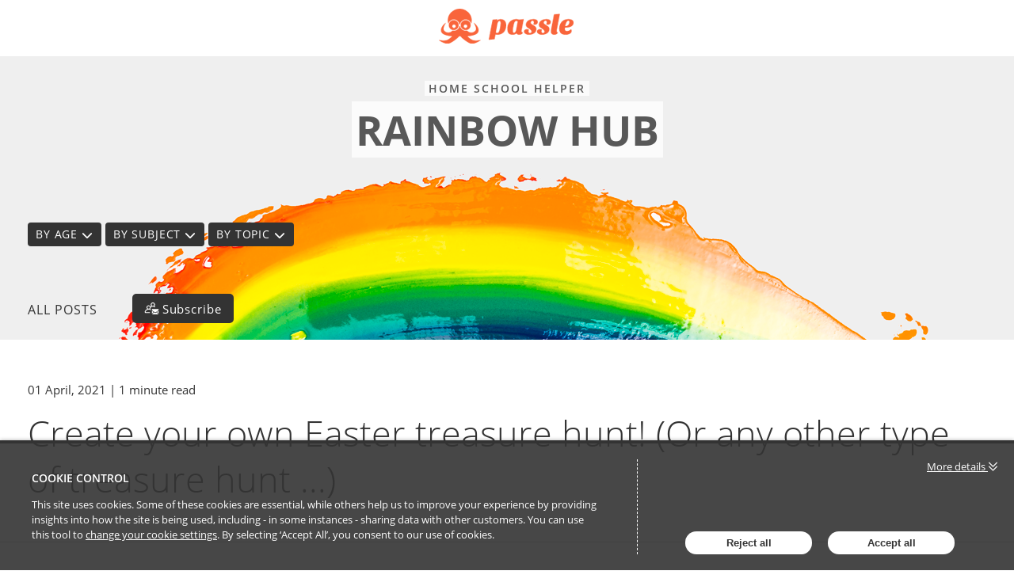

--- FILE ---
content_type: text/html; charset=utf-8
request_url: https://rainbow-hub.passle.net/post/102g4gy/create-your-own-easter-treasure-hunt-or-any-other-type-of-treasure-hunt
body_size: 9075
content:

<!DOCTYPE html>
<html lang="en">
<head>
    
<meta charset="utf-8">
<meta http-equiv="X-UA-Compatible" content="IE=Edge">
<meta http-equiv="content-type" content="text/html; charset=UTF-8"> 
<meta name="viewport" content="width=device-width, initial-scale=1.0, maximum-scale=5, minimum-scale=1">
<link rel="icon" type="image/png" />

<title>Create your own Easter treasure hunt! (Or any other type of treasure hunt ...), Ruth Nossek</title>

<meta name="description" content="My mum used to create treasure hunts for my brother and I when we were little - around the house or in the garden. I used the same idea camp-wide with h..." />




            <meta prefix="og: http://ogp.me/ns#" property="og:image" content="https://images.passle.net/fit-in/1200x630/Passle/5e74d181703aee0ac08e2add/MediaLibrary/Images/51937a8c3d94740ba8e88e90/2020-04-09-15-27-34-075-5e8f3ee6f126d20da4a2bd0f.jpg" />
        <meta prefix="og: http://ogp.me/ns#" property="og:image:secure_url" content="https://images.passle.net/fit-in/1200x630/Passle/5e74d181703aee0ac08e2add/MediaLibrary/Images/51937a8c3d94740ba8e88e90/2020-04-09-15-27-34-075-5e8f3ee6f126d20da4a2bd0f.jpg" />


        <meta name="author" content="Ruth Nossek">
<meta prefix="og: http://ogp.me/ns#" property="og:title" content="Create your own Easter treasure hunt! (Or any other type of treasure hunt ...) (via Passle)" />

<meta prefix="og: http://ogp.me/ns#" property="og:site_name" content="Passle" />

<meta prefix="og: http://ogp.me/ns#" property="og:url" content="http://rainbow-hub.passle.net//post/102g4gy/create-your-own-easter-treasure-hunt-or-any-other-type-of-treasure-hunt" />

<meta prefix="og: http://ogp.me/ns#" property="og:description" content="My mum used to create treasure hunts for my brother and I when we were little - around the house or in the garden. I used the same idea camp-wide with h..." />

<meta prefix="og: http://ogp.me/ns#" property="og:type" content="article" />

<meta prefix="og: http://ogp.me/ns#" property="og:locale" content="en_GB" />


<meta property="fb:app_id" content="291505782785530" />
<meta property="fb:admins" content="736991176" />


<meta name="twitter:card" content="summary_large_image">
<meta name="twitter:site" content="&#64;passle">
<meta name="twitter:url" content="http://rainbow-hub.passle.net//post/102g4gy/create-your-own-easter-treasure-hunt-or-any-other-type-of-treasure-hunt">
<meta name="twitter:title" content="Create your own Easter treasure hunt! (Or any other type of treasure hunt ...) (via Passle)">
<meta name="twitter:description" content="My mum used to create treasure hunts for my brother and I when we were little - around the house or in the garden. I used the same idea camp-wide with h...">
    <meta property="twitter:image" content="https://images.passle.net/fit-in/1200x630/Passle/5e74d181703aee0ac08e2add/MediaLibrary/Images/51937a8c3d94740ba8e88e90/2020-04-09-15-27-34-075-5e8f3ee6f126d20da4a2bd0f.jpg" />


    
        <link rel="canonical" href="http://rainbow-hub.passle.net/post/102g4gy/create-your-own-easter-treasure-hunt-or-any-other-type-of-treasure-hunt" />

    

    <link nonce="NgEZX5j1l04YIa9zzlgC5A==" data-cssvars-exclude rel="preload" as="style" href="https://cw-resources.passle.net/Content/googlefonts/all.min.css?v=0.0.2" id="googlefonts-css">
    <script nonce="NgEZX5j1l04YIa9zzlgC5A==">
        document.getElementById('googlefonts-css').onload = function () {
            this.onload = null;
            this.rel = 'stylesheet';
        };
    </script>
    <noscript>
        <link rel="stylesheet" href="https://cw-resources.passle.net/Content/googlefonts/all.min.css?v=0.0.2">
    </noscript>

    <script nonce="NgEZX5j1l04YIa9zzlgC5A==">
        // Define dataLayer and the gtag function.
        window.dataLayer = window.dataLayer || [];
        function gtag() { dataLayer.push(arguments); }
    </script>

        <script nonce="NgEZX5j1l04YIa9zzlgC5A==">
             gtag('consent', 'default', {
                'ad_storage': 'denied',
                'analytics_storage': 'granted',
                'functionality_storage': 'denied',
                'personalization_storage': 'denied',
                'security_storage': 'denied',
                'wait_for_update': 2000 //allow 2 seconds for the cookie control to load and update settings
            });
        </script>


    

    
<link href="https://cw-resources.passle.net/Assets/CustomCSS?passleShortcode=102g25h" rel="stylesheet" type="text/css" media="all"/>
    <link href="https://cw-resources.passle.net/ClientWebv2/Styles/LayoutBundle?v=BmihdF5UZSOIU8pT46MC83Q7yzda_DE3Ne8jHdsR-ac1" rel="stylesheet" media="all">
    
    <link href="https://cw-resources.passle.net/ClientWebv2/Styles/PostViewBundle?v=xk3wOXxWQvNYwrmwojCwjeVz6RL5NHUbZdBQu_sBS-E1" rel="stylesheet" media="all">


    
    <script nonce="NgEZX5j1l04YIa9zzlgC5A==">
        /*@cc_on
            /^10/.test(@_jscript_version) && (document.documentElement.className+=" msie-10");
        @*/
    </script>

    
    

    

<!-- Google Tag Manager (Passle) -->
<script nonce="NgEZX5j1l04YIa9zzlgC5A==" defer>
        (function (w, d, s, l, i) {
            w[l] = w[l] || []; w[l].push({
                'gtm.start':
                    new Date().getTime(), event: 'gtm.js'
            }); var f = d.getElementsByTagName(s)[0],
                j = d.createElement(s), dl = l != 'dataLayer' ? '&l=' + l : ''; j.async = true; j.src =
                    'https://www.googletagmanager.com/gtm.js?id=' + i + dl; f.parentNode.insertBefore(j, f);
        })(window, document, 'script', 'dataLayer', 'GTM-M5DDHT6');
</script>
<!-- End Google Tag Manager -->

</head>

<body class="passle-body passle-102g25h">
    

<link href="https://www.googletagmanager.com/ns.html?id=GTM-M5DDHT6" rel="preload" as="document">
<link rel="dns-prefetch" href="https://www.googletagmanager.com/">

<!-- Google Tag Manager Passle (noscript) -->
<noscript>
    <iframe src="https://www.googletagmanager.com/ns.html?id=GTM-M5DDHT6"
            height="0" width="0" style="display:none;visibility:hidden"></iframe>
</noscript>
<!-- End Google Tag Manager Passle (noscript) -->


    
    


    <div id="passle-page-wrapper">

        


        <div class="message message--warning browser-deprecation-warning">
            <div class="container">
                This browser is not actively supported anymore. For the best passle experience, we strongly recommend you upgrade your browser.
            </div>
        </div>


            <div class="client-content">
                
<header class="site-header">
  <div class="logo"><a href="https://home.passle.net" taget="_blank"><img src="https://passle-net.s3.amazonaws.com/CustomDesign/608ab3075354880d28af004e/2021-05-05-15-34-12-855-6092baf4e5416a07dcf44a36.png"></a></div>
  <h1><mark>Home School Helper</mark></h1>
  <h2><a href="https://rainbow-hub.passle.net"><mark>RAINBOW HUB</mark></a></h2>
</header>
                
            </div>

        <div class="passle-content">

                <div class="client-content">
                    <div class="container">
<div class="tag-menus-container">
	<ul class="tag-menus">
		<li id="topic-tags" class="tag-menu">
			<button class="tag-title">By age<i class="fa fa-chevron-down"></i></button>
	<ul class="tag-list">
	<li><a href="/tag/eyfs">3-5 (EYFS)</a></li>
	<li><a href="/tag/ks1">5-7 (KS1)</a></li>
    <li><a href="/tag/ks2">7-11 (KS2)</a></li>
    <li><a href="/tag/ks3">11-14 (KS3)</a></li>
    <!--<li><a href="/tag/eyfs">EYFS</a></li>
    <li><a href="/tag/ks1">KS1</a></li>
    <li><a href="/tag/ks2">KS2</a></li>
    <li><a href="/tag/ks3">KS3</a></li>-->
    <li><a href="/tag/for%20adults">adults</a></li>
			</ul>
		</li>
	</ul>
<ul class="tag-menus">
<li id="topic-tags" class="tag-menu">
<button class="tag-title">By subject<i class="fa fa-chevron-down"></i></button>
<ul class="tag-list">
<li><a href="/tag/english">English</a></li>
<li><a href="/tag/maths">maths</a></li>
<li><a href="/tag/music">music</a></li>
<li><a href="/tag/art">art</a></li>
<li><a href="/tag/science">science</a>
<li><a href="/tag/stem">STEM</a>
<li><a href="/tag/d%26t">D&T</a>
<li><a href="/tag/pe">PE</a>
<li><a href="/tag/languages">languages</a></li>
<li><a href="/tag/computing">computing</a></li>  
<!--<li><a href="/tag/geography">geography</a></li> -->
<li><a href="/tag/history">history</a></li>  
<!--<li><a href="/tag/re">RE</a></li>  
<li><a href="/tag/phse">PHSE</a></li>  -->
<li><a href="/tag/curriculum">curriculum</a></li>
			</li></li></li></li></ul>
		
	</li></ul>
  <ul class="tag-menus">
<li id="topic-tags" class="tag-menu">
<button class="tag-title">By topic<i class="fa fa-chevron-down"></i></button>
<ul class="tag-list">
<li><a href="/tag/crafts">crafts</a></li>
<li><a href="/tag/books">books</a></li>
<li><a href="/tag/reading">reading</a></li>
<li><a href="/tag/phonics">phonics</a></li>
<li><a href="/tag/poetry">poetry</a></li>
<li><a href="/tag/cooking">cooking</a>
<li><a href="/tag/gardening">gardening</a>
<li><a href="/tag/free%20resources">free resources</a></li>
<li><a href="/tag/lesson%20ideas">lesson ideas</a></li>  
<li><a href="/tag/apps">apps</a></li>
<li><a href="/tag/museums">museums</a></li> 
<li><a href="/tag/theatre">theatre</a></li> 
<!--<li><a href="/tag/football">football</a></li>  -->
<li><a href="/tag/keeping%20active">keeping active</a></li>
<li><a href="/tag/outdoors">outdoors</a></li>
</li></li></ul>
		
	</li></ul>
</div>	
</div>

                </div>
                    <div class="navigation-bar">
                        <div class="container">
                            <div class="navigation-bar__first-line">
                                <div class="navigation-bar__first-line__left-side">
                                    
        <a class="controls__link" href="/">All Posts</a>
    

<a class="button subscribe-button" href="https://pssle.co/home-school-helper/s/102g3fu" aria-label="Subscribe">
    <svg id="Layer_1" data-name="Layer 1" xmlns="http://www.w3.org/2000/svg" viewBox="0 0 53.78 45.94">
        <circle class="cls-1" cx="31.4" cy="8.11" r="4.93" /><circle class="cls-1" cx="14.95" cy="18.99" r="4.93" transform="translate(-6.19 30.7) rotate(-80.78)" /><path class="cls-2" d="M40,15.8a14.89,14.89,0,0,0-3.17-1.69,8.11,8.11,0,1,0-10.92,0l-.66.27A15,15,0,0,0,22.47,16L23,19.65A11.94,11.94,0,0,1,38.2,18.41,1.59,1.59,0,0,0,40,15.8ZM31.4,13a4.93,4.93,0,1,1,4.93-4.92A4.93,4.93,0,0,1,31.4,13Z" /><path class="cls-3" d="M15,10.88A8.1,8.1,0,0,0,9.46,25,15.33,15.33,0,0,0,.23,34.46a4.77,4.77,0,0,0,4.54,6.23H18.6a1.59,1.59,0,1,0,0-3.17H4.77a1.6,1.6,0,0,1-1.51-2.08,12.26,12.26,0,0,1,11.65-8.3,11.92,11.92,0,0,1,6.84,2.14,1.59,1.59,0,1,0,1.82-2.6A15.39,15.39,0,0,0,20.4,25,8.07,8.07,0,0,0,23,19.65L22.47,16A8.12,8.12,0,0,0,15,10.88Zm0,13A4.93,4.93,0,1,1,19.88,19,4.93,4.93,0,0,1,15,23.91Z" /><path class="cls-2" d="M51.14,45.94a2.19,2.19,0,0,0,1.49-.56L45.4,38.14c-.18.12-.35.24-.5.36q-.82.6-1.32.93a8.33,8.33,0,0,1-1.35.69,4.15,4.15,0,0,1-1.57.35h0a4.14,4.14,0,0,1-1.56-.35,7.93,7.93,0,0,1-1.35-.69q-.51-.33-1.32-.93l-.5-.36-7.24,7.24a2.22,2.22,0,0,0,1.5.56Zm.3,0" /><path class="cls-2" d="M28.88,33.17a7.94,7.94,0,0,1-1.49-1.27V43.22L34,36.66c-1.32-.91-3-2.08-5.08-3.49Zm.11,0" /><path class="cls-2" d="M52.2,33.17c-2,1.36-3.69,2.52-5.09,3.5l6.56,6.55V31.9a7.91,7.91,0,0,1-1.47,1.27Zm.12,0" /><path class="cls-2" d="M51.44,25.14H29.86a2.09,2.09,0,0,0-1.74.76,3,3,0,0,0-.61,1.91,3.43,3.43,0,0,0,.81,2A7.36,7.36,0,0,0,30,31.5l3,2.09,2.36,1.64,1.48,1,.22.15.4.3.79.55.77.48a4.41,4.41,0,0,0,.84.39,2.34,2.34,0,0,0,.73.14h0a2.34,2.34,0,0,0,.74-.14,4.41,4.41,0,0,0,.84-.39l.76-.48.79-.55.41-.3.22-.15,1.48-1,5.38-3.74a7.12,7.12,0,0,0,1.79-1.8,3.84,3.84,0,0,0,.71-2.21,2.26,2.26,0,0,0-.69-1.66,2.28,2.28,0,0,0-1.65-.69Zm0,.1" />
    </svg>
    <span>
        Subscribe
    </span>
</a>                                </div>

                                
                            </div>

                            <div class="navigation-bar__second-line">
                                
                            </div>
                        </div>
                    </div>

            







<article class="post-view post-view--print-featured-item" itemscope itemtype="http://schema.org/Article">

    <div class="post-view__header ">
            <div class="optional-print-logo print-view-only">
                <img src="" alt="print-logo" />
            </div>
        <div class="container">
            <div class="post-view__inside">
                <small class="post-view__date">
                    <time class="localised-date"
                          datetime="2021-04-01T00:00:00.0000000Z"
                          data-dayjs-localtime-format="DD MMMM, YYYY"
                          data-show-timezone-abbreviation="False">4/1/2021 12:00:00 AM</time>
                </small>
                    <small> | 1 minute read</small>


                <h1 class="post-view__title" itemprop="name headline">
                    Create your own Easter treasure hunt! (Or any other type of treasure hunt ...)
                </h1>
            </div>

        </div>
    </div>

    <div class="post-view__content">
        <div class="container">
            <div class="row">

                    <div class=" col-lg-1 col-sm-2 d-print-none post-view__share-buttons">
    <div class="action-buttons">
        <div class="action-buttons__button action-like like-button" data-post-shortcode="102g4gy">
            <a href="#" data-click-event-action="Click" data-click-event-category="ShareButton" data-click-event-label="LikePostButtonClicked">
                <i class="fa-regular fa-star"></i>
            </a>
            <span class="action-buttons__counter like-button__counter action-button-number">
                
            </span>
        </div>
    </div>

<div class="social-share-buttons">

    <div class="social-share-buttons__button social-share-buttons__button--email">
        <a href="https://www.passle.net/istatoy?postShortcode=102g4gy&amp;istatoySource=ClientWeb" aria-label="email" data-click-event-action="Click" data-click-event-category="ShareButton" data-click-event-label="email" data-network="email">
                <svg class="istatoy-icon" id="istatoy-icon" xmlns="http://www.w3.org/2000/svg" viewBox="0 0 20 20">
                    <defs>
                        <style>
                            .cls-1 {
                                fill: #333;
                            }
                        </style>
                    </defs>
                    <path class="cls-1" d="M10.44,12.99c-.36,.36-.95,.36-1.31,0l-2.1-1.84L2.7,15.3c1.65,2.34,4.34,3.72,7.2,3.7,2.8,.06,5.46-1.23,7.15-3.47l-4.37-4.51-2.24,1.97Z" />
                    <path class="cls-1" d="M1.98,5.99c-.61,1.14-.94,2.42-.97,3.71-.08,1.5,.23,2.99,.9,4.33l4.26-3.93L1.98,5.99Z" />
                    <path class="cls-1" d="M17.84,5.77l-4.2,4.24,4.26,4.18c.77-1.32,1.14-2.84,1.09-4.37,0-1.43-.41-2.83-1.15-4.06Z" />
                    <path class="cls-1" d="M9.9,1.01c-2.9-.04-5.61,1.39-7.22,3.8l6.45,6.42c.15,.15,.35,.24,.56,.26,.28,.03,.55-.06,.75-.26l6.68-6.66c-1.66-2.32-4.37-3.66-7.22-3.56Z" />
                </svg>
        </a>
                <span class="social-share-buttons__counter social-share-buttons__counter--istatoy">111</span>
    </div>
    <div class="social-share-buttons__button social-share-buttons__button--twitter">
        <a href="https://twitter.com/intent/tweet?text=&amp;url=http%3a%2f%2frainbow-hub.passle.net%2fpost%2f102g4gy%2fcreate-your-own-easter-treasure-hunt-or-any-other-type-of-treasure-hunt&amp;hashtags=age1114,age35,age57,age711,crafts,outdoors,keepingactive,easter" aria-label="twitter" data-click-event-action="Click" data-click-event-category="ShareButton" data-click-event-label="twitter" data-network="twitter">
                <i class="fa-brands fa-x-twitter"></i>
        </a>
    </div>
    <div class="social-share-buttons__button social-share-buttons__button--linkedin">
        <a href="https://www.linkedin.com/sharing/share-offsite/?url=http%3a%2f%2frainbow-hub.passle.net%2fpost%2f102g4gy%2fcreate-your-own-easter-treasure-hunt-or-any-other-type-of-treasure-hunt&amp;title=Create+your+own+Easter+treasure+hunt!+(Or+any+other+type+of+treasure+hunt+...)&amp;source=LinkedIn" aria-label="linkedin" data-click-event-action="Click" data-click-event-category="ShareButton" data-click-event-label="linkedin" data-network="linkedin">
                <i class="fa-brands fa-linkedin-in"></i>
        </a>
                <span class="social-share-buttons__counter social-share-buttons__counter--linkedin">1</span>
    </div>
    <div class="social-share-buttons__button social-share-buttons__button--facebook">
        <a href="https://www.facebook.com/dialog/share?app_id=291505782785530&amp;display=popup&amp;href=http%3a%2f%2frainbow-hub.passle.net%2fpost%2f102g4gy%2fcreate-your-own-easter-treasure-hunt-or-any-other-type-of-treasure-hunt&amp;redirect_uri=https%3a%2f%2fwww.passle.net%2fsharecomplete" aria-label="facebook" data-click-event-action="Click" data-click-event-category="ShareButton" data-click-event-label="facebook" data-network="facebook">
                <i class="fa-brands fa-facebook-f"></i>
        </a>
                <span class="social-share-buttons__counter social-share-buttons__counter--facebook">12</span>
    </div>

</div>


                    </div>

                <div class="col-lg-6 offset-lg-1 col-sm-10 post-view__main-content">

                    <div class="post-view__authors d-lg-none d-print-block">

<div class="mb-md-4 pb-md-4">
    <div class="post-authors post-authors__mobile">

            <div class="cta-text">
                <h4>Get in touch</h4>
            </div>
                <div class="post-authors__author mb-md-4 mb-2 " itemprop="author publisher" itemscope itemtype="http://schema.org/Person">
                        <a class="author-avatar" href="https://blog.passle.net/u/vp37y7/ruth-nossek">
<div class="avatar">
        <img class="avatar__image" src="https://images.passle.net/fit-in/150x150/Person/51937a8c3d94740ba8e88e90/Avatar/2013-05-22-3-09-34-373-ruth%20headshot.jpg" alt="Avatar" itemprop="image">
</div>
                        </a>
                    <div>
                        <div class="author-name">
                                <a itemprop="name" href="https://blog.passle.net/u/vp37y7/ruth-nossek">Ruth Nossek</a>
                        </div>
                        <div class="author-role">Head of Product Design &amp; UX</div>
                    </div>
                </div>


    </div>

    <div class="post-authors post-authors__desktop">

            <div class="cta-text">
                <h4>Get in touch</h4>
            </div>
                <div class="post-authors__author mb-md-4 mb-2 " itemprop="author publisher" itemscope itemtype="http://schema.org/Person">
                        <a class="author-avatar" href="https://blog.passle.net/u/vp37y7/ruth-nossek">
<div class="avatar">
        <img class="avatar__image" src="https://images.passle.net/fit-in/150x150/Person/51937a8c3d94740ba8e88e90/Avatar/2013-05-22-3-09-34-373-ruth%20headshot.jpg" alt="Avatar" itemprop="image">
</div>
                        </a>
                    <div>
                        <div class="author-name">
                                <a itemprop="name" href="https://blog.passle.net/u/vp37y7/ruth-nossek">Ruth Nossek</a>
                        </div>
                        <div class="author-role">Head of Product Design &amp; UX</div>
                    </div>
                </div>


    </div>


</div>

                    </div>

                    <div>


                            <div class="post-view__body fr-view ck-content drop-cap" itemprop="articleBody">
                                <p>My mum used to create treasure hunts for my brother and I when we were little - around the house or in the garden. I used the same idea camp-wide with huge groups when working one year at a summer camp in America - and now I create treasure hunts for my children and family friends.</p><p>It's a simple idea that can be used with any group of people - clues can be created to match the season, differing numbers and age ranges. The clues can be as simple, as literal or as cryptic as you like - and you can even get children to make them up themselves - or as a trail for each other.</p><p>You will need:</p><ul><li>Paper or card</li><li>Pen/pencil</li><li>Stickers (optional)</li><li>Treasure (Easter eggs!)</li><li>Lots of imagination</li></ul><p><strong>1. Create a set of clues&nbsp;</strong>to create a trail around your space. Draft them on a piece of paper first. Decide on the order, so that the clues will take your hunters from one side of your house/flat/garden/open space to the other, up and down the stairs, in and out of the garden...</p><p><strong>2. Cut up some card or paper</strong> - one square for each of your clues.</p><p><strong>3. Number and write out your clues</strong> - one on each piece of card/paper. Decorate your clues with drawings or stickers to match the treasure hunt theme.</p><p><strong>4. Hide the clues</strong>. Make sure you get the order right! You can hide 'mini treasure' (eggs) with each clue - or have one big piece of treasure at the end of the trail.</p><p>Stay safe, happy Easter and happy hunting!</p><input type='hidden' id='passle-remote-hosting-tracking-shortcode' value='102g4gy'/>
                            </div>

                    </div>

                        <div class="post-view__featured-item">
                            <div class="featured-item--image"><img src="https://images.passle.net/fit-in/860x860/Passle/5e74d181703aee0ac08e2add/MediaLibrary/Images/51937a8c3d94740ba8e88e90/2020-04-09-15-27-34-075-5e8f3ee6f126d20da4a2bd0f.jpg" alt="featured image"></div>
                        </div>
                                                                <div class="post-view__tags">
    <h2 class="section-title">Tags</h2>
<a href='/tag/age%2011-14'>age 11-14</a>, <a href='/tag/age%203-5'>age 3-5</a>, <a href='/tag/age%205-7'>age 5-7</a>, <a href='/tag/age%207-11'>age 7-11</a>, <a href='/tag/crafts'>crafts</a>, <a href='/tag/outdoors'>outdoors</a>, <a href='/tag/keeping%20active'>keeping active</a>, <a href='/tag/easter'>easter</a>
                        </div>
                </div>

                <div class="col-lg-3 offset-lg-1 post-view__aside-content">
                    <div class="post-view__authors mb-md-4 d-none d-print-none d-lg-block">

<div class="mb-md-4 pb-md-4">
    <div class="post-authors post-authors__mobile">

            <div class="cta-text">
                <h4>Get in touch</h4>
            </div>
                <div class="post-authors__author mb-md-4 mb-2 " itemprop="author publisher" itemscope itemtype="http://schema.org/Person">
                        <a class="author-avatar" href="https://blog.passle.net/u/vp37y7/ruth-nossek">
<div class="avatar">
        <img class="avatar__image" src="https://images.passle.net/fit-in/150x150/Person/51937a8c3d94740ba8e88e90/Avatar/2013-05-22-3-09-34-373-ruth%20headshot.jpg" alt="Avatar" itemprop="image">
</div>
                        </a>
                    <div>
                        <div class="author-name">
                                <a itemprop="name" href="https://blog.passle.net/u/vp37y7/ruth-nossek">Ruth Nossek</a>
                        </div>
                        <div class="author-role">Head of Product Design &amp; UX</div>
                    </div>
                </div>


    </div>

    <div class="post-authors post-authors__desktop">

            <div class="cta-text">
                <h4>Get in touch</h4>
            </div>
                <div class="post-authors__author mb-md-4 mb-2 " itemprop="author publisher" itemscope itemtype="http://schema.org/Person">
                        <a class="author-avatar" href="https://blog.passle.net/u/vp37y7/ruth-nossek">
<div class="avatar">
        <img class="avatar__image" src="https://images.passle.net/fit-in/150x150/Person/51937a8c3d94740ba8e88e90/Avatar/2013-05-22-3-09-34-373-ruth%20headshot.jpg" alt="Avatar" itemprop="image">
</div>
                        </a>
                    <div>
                        <div class="author-name">
                                <a itemprop="name" href="https://blog.passle.net/u/vp37y7/ruth-nossek">Ruth Nossek</a>
                        </div>
                        <div class="author-role">Head of Product Design &amp; UX</div>
                    </div>
                </div>


    </div>


</div>

                    </div>

                    <div class="post-view__featured-post">
                    </div>
                </div>
            </div>
        </div>
    </div>

        <div class="post-view__suggested-posts">
    <div class="suggested-posts">
        <h3 class="suggested-posts__title line-decoration section-title">
            <span>Latest Insights</span>
        </h3>
        <div class="suggested-posts__body">
<input id="TotalNumPages" type="hidden" value="1" />
<input id="PageNumber" type="hidden" value="1" />

<div class="posts-block">
    <div class="container">
        <div id="PostBlockContainer" class="posts-block__container columns-grid">



<article class="block-post" itemscope itemtype="http://schema.org/Article">
    <div class="block-post__image block-post__image--image block-post__image--image-none block-post__image--image-none">
        <a href="http://rainbow-hub.passle.net/post/102hhz6/wordle-for-number-fans" ><img loading="lazy" src="https://images.passle.net/fit-in/341x192/filters:crop(0,58,672,377)/Passle/5e74d181703aee0ac08e2add/MediaLibrary/Images/51937a8c3d94740ba8e88e90/2022-02-04-10-12-34-968-61fcfc120c51c30b8ce7f7df.png" width="683" height="385" class="post-image" draggable="false" alt="Wordle for number fans ..." itemprop="image" /></a>
    </div>

    <div class="block-post__content">
        <div class="block-post__body">

            <div class="block-post__date">
                <time class="localised-date"
                      datetime="2022-02-04T10:42:36.3320000Z"
                      data-dayjs-localtime-format="DD MMMM, YYYY"
                      data-show-timezone-abbreviation="False">2/4/2022 10:42:36 AM</time>
            </div>

            <header class="block-post__title">
                <div class="content__section">
                    <a href="http://rainbow-hub.passle.net/post/102hhz6/wordle-for-number-fans"  itemprop="mainEntityOfPage">
                        <h2 itemprop="name headline">Wordle for number fans ...</h2>
                    </a>
                </div>
            </header>

            <div class="block-post__authors">
                <div class="content__section">
                    <span>By </span>

                                <a class="author " href="https://blog.passle.net/u/vp37y7/ruth-nossek"  itemprop="author publisher" itemscope itemtype="http://schema.org/Person"><span itemprop="name">Ruth Nossek</span></a>


                </div>
            </div>


        </div>

            <footer class="block-post__footer">

            <div class="block-post__actions">

                    <div class="block-post__sharing-buttons">
    <div class="share-button" data-shortcode="102hhz6">
        <div class="share-button__social-links">
            <div class="share-button__fade">
    <div class="action-buttons">
        <div class="action-buttons__button action-like like-button" data-post-shortcode="102hhz6">
            <a href="#" data-click-event-action="Click" data-click-event-category="ShareButton" data-click-event-label="LikePostButtonClicked">
                <i class="fa-regular fa-star"></i>
            </a>
            <span class="action-buttons__counter like-button__counter action-button-number">
                2
            </span>
        </div>
    </div>

<div class="social-share-buttons">

    <div class="social-share-buttons__button social-share-buttons__button--email">
        <a href="https://www.passle.net/istatoy?postShortcode=102hhz6&amp;istatoySource=ClientWeb" aria-label="email" data-click-event-action="Click" data-click-event-category="ShareButton" data-click-event-label="email" data-network="email">
                <svg class="istatoy-icon" id="istatoy-icon" xmlns="http://www.w3.org/2000/svg" viewBox="0 0 20 20">
                    <defs>
                        <style>
                            .cls-1 {
                                fill: #333;
                            }
                        </style>
                    </defs>
                    <path class="cls-1" d="M10.44,12.99c-.36,.36-.95,.36-1.31,0l-2.1-1.84L2.7,15.3c1.65,2.34,4.34,3.72,7.2,3.7,2.8,.06,5.46-1.23,7.15-3.47l-4.37-4.51-2.24,1.97Z" />
                    <path class="cls-1" d="M1.98,5.99c-.61,1.14-.94,2.42-.97,3.71-.08,1.5,.23,2.99,.9,4.33l4.26-3.93L1.98,5.99Z" />
                    <path class="cls-1" d="M17.84,5.77l-4.2,4.24,4.26,4.18c.77-1.32,1.14-2.84,1.09-4.37,0-1.43-.41-2.83-1.15-4.06Z" />
                    <path class="cls-1" d="M9.9,1.01c-2.9-.04-5.61,1.39-7.22,3.8l6.45,6.42c.15,.15,.35,.24,.56,.26,.28,.03,.55-.06,.75-.26l6.68-6.66c-1.66-2.32-4.37-3.66-7.22-3.56Z" />
                </svg>
        </a>
                <span class="social-share-buttons__counter social-share-buttons__counter--istatoy">104</span>
    </div>
    <div class="social-share-buttons__button social-share-buttons__button--twitter">
        <a href="https://twitter.com/intent/tweet?text=&amp;url=http%3a%2f%2frainbow-hub.passle.net%2fpost%2f102hhz6%2fwordle-for-number-fans&amp;hashtags=age711,age1114,foradults,freeresources,maths" aria-label="twitter" data-click-event-action="Click" data-click-event-category="ShareButton" data-click-event-label="twitter" data-network="twitter">
                <i class="fa-brands fa-x-twitter"></i>
        </a>
                <span class="social-share-buttons__counter social-share-buttons__counter--twitter">10</span>
    </div>
    <div class="social-share-buttons__button social-share-buttons__button--linkedin">
        <a href="https://www.linkedin.com/sharing/share-offsite/?url=http%3a%2f%2frainbow-hub.passle.net%2fpost%2f102hhz6%2fwordle-for-number-fans&amp;title=Wordle+for+number+fans+...&amp;source=LinkedIn" aria-label="linkedin" data-click-event-action="Click" data-click-event-category="ShareButton" data-click-event-label="linkedin" data-network="linkedin">
                <i class="fa-brands fa-linkedin-in"></i>
        </a>
    </div>
    <div class="social-share-buttons__button social-share-buttons__button--facebook">
        <a href="https://www.facebook.com/dialog/share?app_id=291505782785530&amp;display=popup&amp;href=http%3a%2f%2frainbow-hub.passle.net%2fpost%2f102hhz6%2fwordle-for-number-fans&amp;redirect_uri=https%3a%2f%2fwww.passle.net%2fsharecomplete" aria-label="facebook" data-click-event-action="Click" data-click-event-category="ShareButton" data-click-event-label="facebook" data-network="facebook">
                <i class="fa-brands fa-facebook-f"></i>
        </a>
                <span class="social-share-buttons__counter social-share-buttons__counter--facebook">3</span>
    </div>

</div>


            </div>
        </div>
        <span class="share-button__toggle">

                <span class="share-button__counter">117</span>
            <i class="fa-solid fa-share"></i>
        </span>
    </div>

                    </div>
            </div>
            </footer>
    </div>
</article>



<article class="block-post" itemscope itemtype="http://schema.org/Article">
    <div class="block-post__image block-post__image--image block-post__image--image-none block-post__image--image-none">
        <a href="http://rainbow-hub.passle.net/post/102h3on/let-the-games-begin" ><img loading="lazy" src="https://images.passle.net/fit-in/341x192/filters:crop(0,8,386,217)/Passle/5e74d181703aee0ac08e2add/MediaLibrary/Images/51937a8c3d94740ba8e88e90/2021-07-23-09-15-07-389-60fa889b400fb31204c44757.jpg" width="683" height="385" class="post-image" draggable="false" alt="Let the Games begin!" itemprop="image" /></a>
    </div>

    <div class="block-post__content">
        <div class="block-post__body">

            <div class="block-post__date">
                <time class="localised-date"
                      datetime="2021-07-23T09:41:13.6460000Z"
                      data-dayjs-localtime-format="DD MMMM, YYYY"
                      data-show-timezone-abbreviation="False">7/23/2021 9:41:13 AM</time>
            </div>

            <header class="block-post__title">
                <div class="content__section">
                    <a href="http://rainbow-hub.passle.net/post/102h3on/let-the-games-begin"  itemprop="mainEntityOfPage">
                        <h2 itemprop="name headline">Let the Games begin!</h2>
                    </a>
                </div>
            </header>

            <div class="block-post__authors">
                <div class="content__section">
                    <span>By </span>

                                <a class="author " href="https://blog.passle.net/u/vp37y7/ruth-nossek"  itemprop="author publisher" itemscope itemtype="http://schema.org/Person"><span itemprop="name">Ruth Nossek</span></a>


                </div>
            </div>


        </div>

            <footer class="block-post__footer">

            <div class="block-post__actions">

                    <div class="block-post__sharing-buttons">
    <div class="share-button" data-shortcode="102h3on">
        <div class="share-button__social-links">
            <div class="share-button__fade">
    <div class="action-buttons">
        <div class="action-buttons__button action-like like-button" data-post-shortcode="102h3on">
            <a href="#" data-click-event-action="Click" data-click-event-category="ShareButton" data-click-event-label="LikePostButtonClicked">
                <i class="fa-regular fa-star"></i>
            </a>
            <span class="action-buttons__counter like-button__counter action-button-number">
                1
            </span>
        </div>
    </div>

<div class="social-share-buttons">

    <div class="social-share-buttons__button social-share-buttons__button--email">
        <a href="https://www.passle.net/istatoy?postShortcode=102h3on&amp;istatoySource=ClientWeb" aria-label="email" data-click-event-action="Click" data-click-event-category="ShareButton" data-click-event-label="email" data-network="email">
                <svg class="istatoy-icon" id="istatoy-icon" xmlns="http://www.w3.org/2000/svg" viewBox="0 0 20 20">
                    <defs>
                        <style>
                            .cls-1 {
                                fill: #333;
                            }
                        </style>
                    </defs>
                    <path class="cls-1" d="M10.44,12.99c-.36,.36-.95,.36-1.31,0l-2.1-1.84L2.7,15.3c1.65,2.34,4.34,3.72,7.2,3.7,2.8,.06,5.46-1.23,7.15-3.47l-4.37-4.51-2.24,1.97Z" />
                    <path class="cls-1" d="M1.98,5.99c-.61,1.14-.94,2.42-.97,3.71-.08,1.5,.23,2.99,.9,4.33l4.26-3.93L1.98,5.99Z" />
                    <path class="cls-1" d="M17.84,5.77l-4.2,4.24,4.26,4.18c.77-1.32,1.14-2.84,1.09-4.37,0-1.43-.41-2.83-1.15-4.06Z" />
                    <path class="cls-1" d="M9.9,1.01c-2.9-.04-5.61,1.39-7.22,3.8l6.45,6.42c.15,.15,.35,.24,.56,.26,.28,.03,.55-.06,.75-.26l6.68-6.66c-1.66-2.32-4.37-3.66-7.22-3.56Z" />
                </svg>
        </a>
                <span class="social-share-buttons__counter social-share-buttons__counter--istatoy">112</span>
    </div>
    <div class="social-share-buttons__button social-share-buttons__button--twitter">
        <a href="https://twitter.com/intent/tweet?text=&amp;url=http%3a%2f%2frainbow-hub.passle.net%2fpost%2f102h3on%2flet-the-games-begin&amp;hashtags=freeresources,sport,age57,age711,age1114,computing,olympics" aria-label="twitter" data-click-event-action="Click" data-click-event-category="ShareButton" data-click-event-label="twitter" data-network="twitter">
                <i class="fa-brands fa-x-twitter"></i>
        </a>
    </div>
    <div class="social-share-buttons__button social-share-buttons__button--linkedin">
        <a href="https://www.linkedin.com/sharing/share-offsite/?url=http%3a%2f%2frainbow-hub.passle.net%2fpost%2f102h3on%2flet-the-games-begin&amp;title=Let+the+Games+begin!&amp;source=LinkedIn" aria-label="linkedin" data-click-event-action="Click" data-click-event-category="ShareButton" data-click-event-label="linkedin" data-network="linkedin">
                <i class="fa-brands fa-linkedin-in"></i>
        </a>
    </div>
    <div class="social-share-buttons__button social-share-buttons__button--facebook">
        <a href="https://www.facebook.com/dialog/share?app_id=291505782785530&amp;display=popup&amp;href=http%3a%2f%2frainbow-hub.passle.net%2fpost%2f102h3on%2flet-the-games-begin&amp;redirect_uri=https%3a%2f%2fwww.passle.net%2fsharecomplete" aria-label="facebook" data-click-event-action="Click" data-click-event-category="ShareButton" data-click-event-label="facebook" data-network="facebook">
                <i class="fa-brands fa-facebook-f"></i>
        </a>
    </div>

</div>


            </div>
        </div>
        <span class="share-button__toggle">

                <span class="share-button__counter">112</span>
            <i class="fa-solid fa-share"></i>
        </span>
    </div>

                    </div>
            </div>
            </footer>
    </div>
</article>



<article class="block-post" itemscope itemtype="http://schema.org/Article">
    <div class="block-post__image block-post__image--image block-post__image--image-none block-post__image--image-none">
        <a href="http://rainbow-hub.passle.net/post/102h3cd/missing-the-football-join-the-fun-with-the-hundred-the-new-cricket-competiti" ><img loading="lazy" src="https://images.passle.net/fit-in/341x192/filters:crop(0,0,975,549)/Passle/5e74d181703aee0ac08e2add/MediaLibrary/Images/51937a8c3d94740ba8e88e90/2021-07-19-19-51-46-703-60f5d7d2fac91f0b44278057.jpg" width="683" height="385" class="post-image" draggable="false" alt="Missing the football? Join the fun with &#39;The Hundred&#39; - the new cricket competition starting 21st July" itemprop="image" /></a>
    </div>

    <div class="block-post__content">
        <div class="block-post__body">

            <div class="block-post__date">
                <time class="localised-date"
                      datetime="2021-07-20T07:00:00.6490000Z"
                      data-dayjs-localtime-format="DD MMMM, YYYY"
                      data-show-timezone-abbreviation="False">7/20/2021 7:00:00 AM</time>
            </div>

            <header class="block-post__title">
                <div class="content__section">
                    <a href="http://rainbow-hub.passle.net/post/102h3cd/missing-the-football-join-the-fun-with-the-hundred-the-new-cricket-competiti"  itemprop="mainEntityOfPage">
                        <h2 itemprop="name headline">Missing the football? Join the fun with &#39;The Hundred&#39; - the new cricket competition starting 21st July</h2>
                    </a>
                </div>
            </header>

            <div class="block-post__authors">
                <div class="content__section">
                    <span>By </span>

                                <a class="author " href="https://blog.passle.net/u/vp37y7/ruth-nossek"  itemprop="author publisher" itemscope itemtype="http://schema.org/Person"><span itemprop="name">Ruth Nossek</span></a>


                </div>
            </div>


        </div>

            <footer class="block-post__footer">

            <div class="block-post__actions">

                    <div class="block-post__sharing-buttons">
    <div class="share-button" data-shortcode="102h3cd">
        <div class="share-button__social-links">
            <div class="share-button__fade">
    <div class="action-buttons">
        <div class="action-buttons__button action-like like-button" data-post-shortcode="102h3cd">
            <a href="#" data-click-event-action="Click" data-click-event-category="ShareButton" data-click-event-label="LikePostButtonClicked">
                <i class="fa-regular fa-star"></i>
            </a>
            <span class="action-buttons__counter like-button__counter action-button-number">
                
            </span>
        </div>
    </div>

<div class="social-share-buttons">

    <div class="social-share-buttons__button social-share-buttons__button--email">
        <a href="https://www.passle.net/istatoy?postShortcode=102h3cd&amp;istatoySource=ClientWeb" aria-label="email" data-click-event-action="Click" data-click-event-category="ShareButton" data-click-event-label="email" data-network="email">
                <svg class="istatoy-icon" id="istatoy-icon" xmlns="http://www.w3.org/2000/svg" viewBox="0 0 20 20">
                    <defs>
                        <style>
                            .cls-1 {
                                fill: #333;
                            }
                        </style>
                    </defs>
                    <path class="cls-1" d="M10.44,12.99c-.36,.36-.95,.36-1.31,0l-2.1-1.84L2.7,15.3c1.65,2.34,4.34,3.72,7.2,3.7,2.8,.06,5.46-1.23,7.15-3.47l-4.37-4.51-2.24,1.97Z" />
                    <path class="cls-1" d="M1.98,5.99c-.61,1.14-.94,2.42-.97,3.71-.08,1.5,.23,2.99,.9,4.33l4.26-3.93L1.98,5.99Z" />
                    <path class="cls-1" d="M17.84,5.77l-4.2,4.24,4.26,4.18c.77-1.32,1.14-2.84,1.09-4.37,0-1.43-.41-2.83-1.15-4.06Z" />
                    <path class="cls-1" d="M9.9,1.01c-2.9-.04-5.61,1.39-7.22,3.8l6.45,6.42c.15,.15,.35,.24,.56,.26,.28,.03,.55-.06,.75-.26l6.68-6.66c-1.66-2.32-4.37-3.66-7.22-3.56Z" />
                </svg>
        </a>
                <span class="social-share-buttons__counter social-share-buttons__counter--istatoy">112</span>
    </div>
    <div class="social-share-buttons__button social-share-buttons__button--twitter">
        <a href="https://twitter.com/intent/tweet?text=&amp;url=http%3a%2f%2frainbow-hub.passle.net%2fpost%2f102h3cd%2fmissing-the-football-join-the-fun-with-the-hundred-the-new-cricket-competiti&amp;hashtags=age711,age1114,age1416,foradults,freeresources,sport,cricket,thehundred" aria-label="twitter" data-click-event-action="Click" data-click-event-category="ShareButton" data-click-event-label="twitter" data-network="twitter">
                <i class="fa-brands fa-x-twitter"></i>
        </a>
    </div>
    <div class="social-share-buttons__button social-share-buttons__button--linkedin">
        <a href="https://www.linkedin.com/sharing/share-offsite/?url=http%3a%2f%2frainbow-hub.passle.net%2fpost%2f102h3cd%2fmissing-the-football-join-the-fun-with-the-hundred-the-new-cricket-competiti&amp;title=Missing+the+football%3f+Join+the+fun+with+%27The+Hundred%27+-+the+new+cricket+competition+starting+21st+July&amp;source=LinkedIn" aria-label="linkedin" data-click-event-action="Click" data-click-event-category="ShareButton" data-click-event-label="linkedin" data-network="linkedin">
                <i class="fa-brands fa-linkedin-in"></i>
        </a>
    </div>
    <div class="social-share-buttons__button social-share-buttons__button--facebook">
        <a href="https://www.facebook.com/dialog/share?app_id=291505782785530&amp;display=popup&amp;href=http%3a%2f%2frainbow-hub.passle.net%2fpost%2f102h3cd%2fmissing-the-football-join-the-fun-with-the-hundred-the-new-cricket-competiti&amp;redirect_uri=https%3a%2f%2fwww.passle.net%2fsharecomplete" aria-label="facebook" data-click-event-action="Click" data-click-event-category="ShareButton" data-click-event-label="facebook" data-network="facebook">
                <i class="fa-brands fa-facebook-f"></i>
        </a>
    </div>

</div>


            </div>
        </div>
        <span class="share-button__toggle">

                <span class="share-button__counter">112</span>
            <i class="fa-solid fa-share"></i>
        </span>
    </div>

                    </div>
            </div>
            </footer>
    </div>
</article>



<article class="block-post" itemscope itemtype="http://schema.org/Article">
    <div class="block-post__image block-post__image--image block-post__image--image-none block-post__image--image-none">
        <a href="http://rainbow-hub.passle.net/post/102h1k6/game-set-and-match-its-time-to-join-wimbledon-at-home" ><img loading="lazy" src="https://images.passle.net/fit-in/341x192/filters:crop(60,757,1250,702)/Passle/5e74d181703aee0ac08e2add/MediaLibrary/Images/5e74d1c1989b8c0fdca28e2e/2021-06-28-17-11-37-204-60da02c9400fb30ed0d0cee7.jpg" width="683" height="385" class="post-image" draggable="false" alt="Game, set and match! It&#39;s time to join &#39;Wimbledon at Home&#39;" itemprop="image" /></a>
    </div>

    <div class="block-post__content">
        <div class="block-post__body">

            <div class="block-post__date">
                <time class="localised-date"
                      datetime="2021-06-29T08:03:18.3980000Z"
                      data-dayjs-localtime-format="DD MMMM, YYYY"
                      data-show-timezone-abbreviation="False">6/29/2021 8:03:18 AM</time>
            </div>

            <header class="block-post__title">
                <div class="content__section">
                    <a href="http://rainbow-hub.passle.net/post/102h1k6/game-set-and-match-its-time-to-join-wimbledon-at-home"  itemprop="mainEntityOfPage">
                        <h2 itemprop="name headline">Game, set and match! It&#39;s time to join &#39;Wimbledon at Home&#39;</h2>
                    </a>
                </div>
            </header>

            <div class="block-post__authors">
                <div class="content__section">
                    <span>By </span>

                                <a class="author " href="https://blog.passle.net/u/vp37y7/ruth-nossek"  itemprop="author publisher" itemscope itemtype="http://schema.org/Person"><span itemprop="name">Ruth Nossek</span></a>


                </div>
            </div>


        </div>

            <footer class="block-post__footer">

            <div class="block-post__actions">

                    <div class="block-post__sharing-buttons">
    <div class="share-button" data-shortcode="102h1k6">
        <div class="share-button__social-links">
            <div class="share-button__fade">
    <div class="action-buttons">
        <div class="action-buttons__button action-like like-button" data-post-shortcode="102h1k6">
            <a href="#" data-click-event-action="Click" data-click-event-category="ShareButton" data-click-event-label="LikePostButtonClicked">
                <i class="fa-regular fa-star"></i>
            </a>
            <span class="action-buttons__counter like-button__counter action-button-number">
                
            </span>
        </div>
    </div>

<div class="social-share-buttons">

    <div class="social-share-buttons__button social-share-buttons__button--email">
        <a href="https://www.passle.net/istatoy?postShortcode=102h1k6&amp;istatoySource=ClientWeb" aria-label="email" data-click-event-action="Click" data-click-event-category="ShareButton" data-click-event-label="email" data-network="email">
                <svg class="istatoy-icon" id="istatoy-icon" xmlns="http://www.w3.org/2000/svg" viewBox="0 0 20 20">
                    <defs>
                        <style>
                            .cls-1 {
                                fill: #333;
                            }
                        </style>
                    </defs>
                    <path class="cls-1" d="M10.44,12.99c-.36,.36-.95,.36-1.31,0l-2.1-1.84L2.7,15.3c1.65,2.34,4.34,3.72,7.2,3.7,2.8,.06,5.46-1.23,7.15-3.47l-4.37-4.51-2.24,1.97Z" />
                    <path class="cls-1" d="M1.98,5.99c-.61,1.14-.94,2.42-.97,3.71-.08,1.5,.23,2.99,.9,4.33l4.26-3.93L1.98,5.99Z" />
                    <path class="cls-1" d="M17.84,5.77l-4.2,4.24,4.26,4.18c.77-1.32,1.14-2.84,1.09-4.37,0-1.43-.41-2.83-1.15-4.06Z" />
                    <path class="cls-1" d="M9.9,1.01c-2.9-.04-5.61,1.39-7.22,3.8l6.45,6.42c.15,.15,.35,.24,.56,.26,.28,.03,.55-.06,.75-.26l6.68-6.66c-1.66-2.32-4.37-3.66-7.22-3.56Z" />
                </svg>
        </a>
                <span class="social-share-buttons__counter social-share-buttons__counter--istatoy">122</span>
    </div>
    <div class="social-share-buttons__button social-share-buttons__button--twitter">
        <a href="https://twitter.com/intent/tweet?text=&amp;url=http%3a%2f%2frainbow-hub.passle.net%2fpost%2f102h1k6%2fgame-set-and-match-its-time-to-join-wimbledon-at-home&amp;hashtags=age711,age57,age1114,sport,freeresources,foradults,wimbledon,tennis" aria-label="twitter" data-click-event-action="Click" data-click-event-category="ShareButton" data-click-event-label="twitter" data-network="twitter">
                <i class="fa-brands fa-x-twitter"></i>
        </a>
    </div>
    <div class="social-share-buttons__button social-share-buttons__button--linkedin">
        <a href="https://www.linkedin.com/sharing/share-offsite/?url=http%3a%2f%2frainbow-hub.passle.net%2fpost%2f102h1k6%2fgame-set-and-match-its-time-to-join-wimbledon-at-home&amp;title=Game%2c+set+and+match!+It%27s+time+to+join+%27Wimbledon+at+Home%27&amp;source=LinkedIn" aria-label="linkedin" data-click-event-action="Click" data-click-event-category="ShareButton" data-click-event-label="linkedin" data-network="linkedin">
                <i class="fa-brands fa-linkedin-in"></i>
        </a>
    </div>
    <div class="social-share-buttons__button social-share-buttons__button--facebook">
        <a href="https://www.facebook.com/dialog/share?app_id=291505782785530&amp;display=popup&amp;href=http%3a%2f%2frainbow-hub.passle.net%2fpost%2f102h1k6%2fgame-set-and-match-its-time-to-join-wimbledon-at-home&amp;redirect_uri=https%3a%2f%2fwww.passle.net%2fsharecomplete" aria-label="facebook" data-click-event-action="Click" data-click-event-category="ShareButton" data-click-event-label="facebook" data-network="facebook">
                <i class="fa-brands fa-facebook-f"></i>
        </a>
    </div>

</div>


            </div>
        </div>
        <span class="share-button__toggle">

                <span class="share-button__counter">122</span>
            <i class="fa-solid fa-share"></i>
        </span>
    </div>

                    </div>
            </div>
            </footer>
    </div>
</article>

        </div>
    </div>
</div>


        </div>
    </div>

        </div>
</article>



        </div>

            <div class="client-content">
                
<footer class="site-footer">
        <div id="sub-footer">
<span class="mk-footer-copyright">Copyright Passle Limited. All Rights Reserved © 2021</span>
</div>
</footer>
                
            </div>
    </div>

    
    <input type="hidden" id="passle-shortcode" value="102g25h" />

    
    
<script nonce="NgEZX5j1l04YIa9zzlgC5A==">
    function onCSSVarsLoad() {
        cssVars({
            rootElement: document,
            shadowDOM: false,

            // Sources
            include: 'link[rel=stylesheet],style',
            exclude: '[data-cssvars-exclude]',
            variables: {},

            // Options
            onlyLegacy: true,
            preserveStatic: true,
            preserveVars: false,
            silent: false,
            updateDOM: true,
            updateURLs: true,
            watch: false,
        });
    }

    document.addEventListener('DOMContentLoaded', function() {
        var script = document.createElement('script');
        script.src = 'https://cw-resources.passle.net/Areas/ClientWebv2/Scripts/lib/css-vars-ponyfill-2.3.2.min.js';
        script.type = 'text/javascript';
        script.defer = true;
        script.async = false;
        script.nonce = 'NgEZX5j1l04YIa9zzlgC5A==';
        script.onload = onCSSVarsLoad;
        document.head.appendChild(script);
    });
</script>

    
    <script nonce="NgEZX5j1l04YIa9zzlgC5A==" type="text/javascript" src="https://cw-resources.passle.net/ClientWebv2/Scripts/LibraryBundle?v=X9KVMJN5bdA2qHL3fI_1GZwqN5wtPRNExNGQMVAWL2Y1"   ></script>
    <script nonce="NgEZX5j1l04YIa9zzlgC5A==" type="text/javascript" src="https://cw-resources.passle.net/ClientWebv2/Scripts/LayoutBundle?v=ONKbR7vvgaluth3PtelUkH1jJPh6sPE-94Bza3oLGeI1" defer  ></script>

<script nonce="NgEZX5j1l04YIa9zzlgC5A==" type="text/javascript" src="https://cw-resources.passle.net/Assets/CustomJavascript?passleShortcode=102g25h" defer  ></script>    
    <script nonce="NgEZX5j1l04YIa9zzlgC5A==" type="text/javascript" src="https://cw-resources.passle.net/ClientWebv2/Scripts/PostViewBundle?v=1bwrp2mXiFLumcKsx3rP4Zr_TmCsPThOjLV7v5dC_TA1" defer  ></script>


    
        <input type="hidden" id="passle-cookie-control-status" value="3" />
<script type="text/javascript" nonce="NgEZX5j1l04YIa9zzlgC5A==" src="https://sdk.passle.net/CookieControl/v1/jquery.passlecookiecontrol.min.js">

</script>
<script nonce="NgEZX5j1l04YIa9zzlgC5A==" type="text/javascript" src="https://cw-resources.passle.net/PluginBundles/js/ClientWebv2?v=GdbPd7IQdaQl1q4jyHjQ_xsoQ4nLlWxcYpJgONp6JS01" defer  ></script>
    <script nonce="NgEZX5j1l04YIa9zzlgC5A==" src="https://kit.fontawesome.com/4bce6ee366.js" crossorigin="anonymous"></script>
</body>
</html>

--- FILE ---
content_type: text/css; charset=utf-8
request_url: https://cw-resources.passle.net/Assets/CustomCSS?passleShortcode=102g25h
body_size: 2004
content:
:root{--global__max-width:1366px;--global__primary-color:#333;--global__detail-color:#15356a;--navigation-bar__font-weight:400;--navigation-bar__font-color:#333;--navigation-bar__font-size:16px;--navigation-bar__line-height:normal;--navigation-bar__background-color:#fff;--navigation-bar__link-color:#333;--navigation-bar__link-color--hover:#f9653b;--navigation-bar__link-underline-color:#333;--navigation-bar__link-text-decoration:none;--navigation-bar__link-text-decoration--hover:underline;--subscribe-button__font-weight:400;--subscribe-button__font-size:15px;--subscribe-button__font-color:#fff;--subscribe-button__font-color--hover:#fff;--subscribe-button__background-color:#333;--subscribe-button__background-color--hover:#333;--subscribe-button__border-color:#333;--subscribe-button__border-color--hover:#333;--subscribe-button__border-size:0;--subscribe-button__border-radius:5px;--cookie-control__icon-color:#333;--cookie-control__icon-color--hover:#15356a;--cookie-control__background-color:#fff;--cookie-control__border-color:#333;--user-avatar__border-color:#f3f2ee;--user-avatar__initial-color:#15356a;--layout__number-of-columns:4;--post-block__background-color:#fff;--post-block__border-color:#ccc;--post-block__authors-visibility:unset;--post-block__excerpts-visibility:unset;--post-block__sharing-buttons-visibility:unset;--post-block__date-visibility:unset;--post-block__link-color:#f9653b;--post-block__link-color--hover:#333;--post-block__link-underline-color:#f9653b;--post-block__link-text-decoration:none;--post-block__link-text-decoration--hover:underline;--post-block__title-font-weight:300;--post-block__title-font-color:#f9653b;--post-block__title-font-size:1.3em;--post-block__title-line-height:1.3;--post-block__content-font-weight:400;--post-block__content-font-color:#333;--post-block__content-font-size:0.9em;--post-block__content-line-height:1.5;--post-header__background-color:#fff;--post-header__border-color:#ccc;--post-header__title-font-weight:300;--post-header__title-font-color:#333;--post-header__title-font-size:2.5em;--post-header__title-line-height:1.3;--post-content__background-color:#fff;--post-content__font-weight:normal;--post-content__font-color:#333;--post-content__font-size:1em;--post-content__line-height:1.5;--post-quote__font-weight:normal;--post-quote__font-color:#333;--post-quote__font-size:1.5em;--post-quote__line-height:1.5;--post-quote__detail-style:curly;--post-quote__detail-color:#f9653b;--post-link__color:#f9653b;--post-link__color--hover:#f9653b;--post-link__underline-color:#f9653b;--post-link__text-decoration:none;--post-link__text-decoration--hover:underline;--global__font-family:Open Sans,Arial,sans-serif;--global__title-font-family:Open Sans,Arial,sans-serif;--post-quote__font-family:Georgia,Times New Roman,serif;--navigation-bar__font-family:Open Sans,Arial,sans-serif;--archive__visibility:unset;--global__background-color:#fff;--post-header__link-color:#f9653b;--post-header__link-color--hover:#f9653b;--post-header__link-underline-color:#f9653b;--post-header__link-text-decoration:none;--post-header__link-text-decoration--hover:underline;--team__visibility:unset;--search__visibility:flex;--navigation-bar__border-top-color:#fff;--navigation-bar__border-bottom-color:#fff;--tags__visibility:unset;--post-content__number-of-columns:3;--post-content__drop-cap:true;--allposts__visibility:unset;--navigation-bar__font-case:uppercase;--subscribe-button__font-case:uppercase;--navigation-bar__search-and-sort-border-color:#d3d3d3;--navigation-bar__search-and-sort-border-size:1px;--navigation-bar__search-and-sort-border-radius:5px;--team__author-blocks-per-row:3;--team__author-rows-per-page:6;--team__avatar-style-border-size:7px;--team__avatar-style-border-radius:50%;--post-author__link-color:#000;--post-author__link-hover-color:#000;--post-author__link-underline:none;--post-author__link-hover:none;--post-author__underline-color:#000;--post-author__border-size:7px;--post-author__border-color:#f3f2ee;--featured-post__background-color:#fff;--featured-post__padding:0.5em;--featured-post__border-width:1px;--featured-post__border-color:#ccc;--featured-post__title-font-weight:300;--featured-post__title-font-size:1.3em;--featured-post__title-line-height:1.3;--featured-post__title-link-color:#f9653b;--featured-post__title-link-hover-color:#333;--featured-post__title-link-underline:none;--featured-post__title-link-underline--hover:underline;--featured-post__title-link-underline-color:#f9653b;--featured-post__excerpt-toggle:unset;--featured-post__authors-toggle:unset;--featured-post__date-toggle:unset;--featured-post__content-font-weight:400;--featured-post__content-font-color:#333;--featured-post__content-font-size:0.9em;--featured-post__content-line-height:1.5;--featured-post__content-link-color:#15356a;--featured-post__content-link-hover-color:#15356a;--featured-post__content-link-underline:none;--featured-post__content-link-hover:underline;--featured-post__content-link-underline-color:#15356a;--post-block__featured-item-visibility:unset;--featured-post__featured-item-visibility:unset;--post-author__author-title-visibility:none}.client-content .site-header,.client-content .site-footer{margin:0em;font-size:Open Sans,sans-serif}.client-content .site-header a,.client-content .site-header a:hover{text-decoration:none}.client-content .site-header h1,.client-content h2{padding:0.1em 0}.client-content mark{padding:0px 5px 0px 5px;background-color:#fff;color:#333;opacity:0.8;line-height:1em}.client-content .site-header h1{font-size:14px;color:#f9653b;font-weight:600;text-transform:uppercase;text-align:center;letter-spacing:2px;line-height:1.4;margin-top:0px;margin-bottom:0px}.client-content .site-header h2{font-size:38px;font-weight:700;text-align:center;line-height:1.4;margin-bottom:5px;margin-top:0px}.client-content .site-header h2 a:hover mark{color:#f9653b}.client-content .site-header h2 a:hover{text-decoration:none}.client-content .site-header p,.client-content .site-footer p{color:#333;padding:0.5em}.client-content div.logo{text-align:center;background-color:#fff;margin-bottom:30px;padding:10px}.client-content #sub-footer{background-color:#333;padding:20px;text-align:center}.client-content .mk-footer-copyright{font-size:11px;letter-spacing:1px;color:#fff}.client-content .tag-menus-container{display:flex;align-items:end;margin-top:0;height:100%}.client-content .tag-list:before,.client-content .tag-menu:before,.client-content .tag-menus:before,.client-content .tag-list:after,.client-content .tag-menu:after,.client-content .tag-menus:after{display:table;content:"";line-height:0}.client-content .tag-list:after,.client-content .tag-menu:after,.client-content .tag-menus:after{clear:both}.client-content .tag-menus{list-style:none;width:100%;padding:40px 0 20px 0;margin-right:5px}.client-content .tag-menu{width:100%;position:relative;padding-bottom:0.5em}.client-content .tag-menu .tag-title{background:#333;color:#fff;padding:5px 10px;text-align:center;-webkit-border-radius:4px;border-radius:4px;width:100%;font-size:14px;font-family:"Open Sans",sans-serif;font-weight:400;line-height:20px;cursor:pointer}.client-content .tag-menu .tag-title i{vertical-align:middle;margin-left:5px;transition:0.14s ease all;-webkit-transform:rotate(0deg);transform:rotate(0deg)}.client-content .tag-menu .tag-list{background:#fff;position:absolute;left:0;right:0;z-index:4;padding:0;-webkit-border-radius:4px;border-radius:4px;top:100%;display:none;box-shadow:1px 1px 5px 0px #999;margin-top:5px;padding:4px}.client-content .tag-menu .tag-list li{padding-bottom:0;margin-left:0;list-style:none;font-size:14px;font-family:"Open Sans",sans-serif;line-height:normal;white-space:nowrap}.client-content .tag-menu .tag-list li a{padding:2.5px 10px;display:block;color:#f9653b;text-decoration:none}.client-content .tag-menu .tag-list li a:hover{color:#333;text-decoration:underline}.client-content .tag-menu.open .tag-list{display:block}.client-content .tag-menu.open .tag-title i{-webkit-transform:rotate(-180deg);transform:rotate(-180deg)}@media screen and (min-width:570px){.client-content-subheader{flex:0 1 auto !important;justify-content:flex-end}.client-content .tag-menus{width:auto;display:flex;flex-wrap:wrap}.client-content .tag-menus .tag-menu{width:auto;padding:0;margin-right:0}.client-content .tag-menus .tag-menu .tag-list{right:auto}}@media screen (min-width:570px){.client-content .tag-menus{padding:0;background:red}}@media screen and (min-width:732px){.client-content .tag-menus .tag-menu{margin-left:0;margin-right:0}}@media (min-width:985px){.client-content .tag-menus-container{margin-top:1em}.client-content .tag-menus .tag-menu{padding-bottom:0;margin-left:0;margin-right:0}.client-content .site-header h2{font-size:52px !important}}@media (min-width:1444px){.client-content .tag-menus .tag-menu{margin-left:0;margin-right:5px}}.client-content .navigation-bar,.client-content .passle-view{background:none !important;border:none !important}@media (max-width:569px){.client-content .tag-menus-container{flex-direction:column}.client-content .tag-menus{margin:0 5px 10px 0;padding:0}.client-content .tag-menus:nth-of-type(1){margin-top:20px}.client-content .tag-menus .fa.fa-chevron-down{margin-top:-2px}.client-content .tag-menus.open .fa.fa-chevron-down{margin-top:0px}.client-content .tag-menus:nth-of-type(3){margin-bottom:20px}}.client-content body{background:url(https://passle-net.s3.amazonaws.com/CustomDesign/608ab3075354880d28af004e/2021-05-05-15-34-49-024-6092bb19fac91f104459df1f.png) no-repeat center top fixed;-webkit-background-size:cover;-moz-background-size:cover;-o-background-size:cover;background-size:cover;font-family:"Open Sans",sans-serif}

--- FILE ---
content_type: text/javascript; charset=utf-8
request_url: https://cw-resources.passle.net/Assets/CustomJavascript?passleShortcode=102g25h
body_size: 580
content:

/* Javascript code in this section will be automatically wrapped in a <script>
 * tag and added to the end of the page. You can write pure javascript or use
 * jQuery (v2.2). Note that variables declared here will be global.
 */
 
$('.tag-title').click(function () {
	var thisMenu = $(this).closest('.tag-menu');
	$('.tag-menu').not(thisMenu).removeClass('open');
	thisMenu.toggleClass('open');
});
$(document).click(function (e) {
	if (!$(e.target).parents('.tag-menu').length) {
		$('.tag-menu').removeClass('open');
	}
});
$("body").css("font-family", "'Open Sans', sans-serif");
$("body .passle-view").css("background-color", "transparent");
$("body .navigation-bar").css("background-color", "transparent");
$("body .navigation-bar").css("border", "none");

$(document).ready(function(){
    $(window).on('resize', function(){
        var win = $(this); //this = window
        if (win.width() >= 768) { 
            $("body").css("background", "url(https://passle-net.s3.amazonaws.com/CustomDesign/608ab3075354880d28af004e/2021-05-05-15-34-49-024-6092bb19fac91f104459df1f.png) no-repeat center top fixed");
            $("#passle-page-wrapper").css("background", "url(https://passle-net.s3.amazonaws.com/CustomDesign/608ab3075354880d28af004e/2021-05-05-15-34-49-024-6092bb19fac91f104459df1f.png) no-repeat center top fixed !important");
            $("body").css("-o-background-size", "cover !important");
            $("body").css("-moz-background-size", "cover");
            $("body").css("-webkit-background-size", "cover");
            $("body").css("background-size", "cover !important");
        }
        if (win.width() < 768) { 
            $("body").css("background", "unset");
        }
    });
    $("body").css("font-family", "'Open Sans', sans-serif");
    $("body .passle-view").css("background-color", "transparent");
    $("body .navigation-bar").css("background-color", "transparent");
    $("body .navigation-bar").css("border", "none");
    if($(window).width() >= 768){
        $("body").css("background", "url(https://passle-net.s3.amazonaws.com/CustomDesign/608ab3075354880d28af004e/2021-05-05-15-34-49-024-6092bb19fac91f104459df1f.png) no-repeat center top fixed");
        $("body").css("-o-background-size", "cover !important");
        $("body").css("-moz-background-size", "cover");
        $("body").css("-webkit-background-size", "cover");
        $("body").css("background-size", "cover !important");
        
    }
    if ($(window).width() < 768) { 
        $("body").css("background", "none");
    }
});

